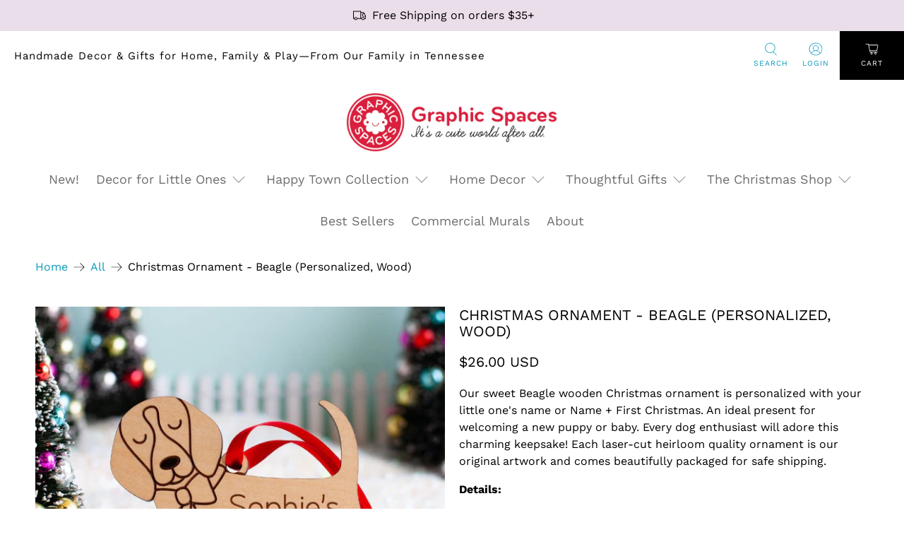

--- FILE ---
content_type: text/javascript
request_url: https://www.graphicspaces.com/cdn/shop/t/61/assets/z__jsAjaxCart.js?v=12599024715184609321753319288
body_size: 1084
content:
(()=>{var __webpack_exports__={};window.PXUTheme.jsAjaxCart={init:function($section){window.PXUTheme.jsAjaxCart=$.extend(this,window.PXUTheme.getSectionData($section)),isScreenSizeLarge()||this.cart_action=="drawer"?this.initializeAjaxCart():this.initializeAjaxCartOnMobile(),this.cart_action=="drawer"?(this.ajaxCartDrawer=$("[data-ajax-cart-drawer]"),$(document).on("click","[data-ajax-cart-trigger]",function(e){return e.preventDefault(),window.PXUTheme.jsAjaxCart.showDrawer(),!1})):this.cart_action=="mini_cart"&&this.showMiniCartOnHover(),$(document).on("click",".ajax-submit",function(e){e.preventDefault();const $addToCartForm2=$(this).closest("form");return window.PXUTheme.jsAjaxCart.addToCart($addToCartForm2),!1}),$(document).on("click","[data-ajax-cart-delete]",function(e){e.preventDefault();const lineID2=$(this).parents("[data-line-item]").data("line-item");return window.PXUTheme.jsAjaxCart.removeFromCart(lineID2),window.PXUTheme.jsCart&&window.PXUTheme.jsCart.removeFromCart(lineID2),!1}),$(document).on("click","[data-ajax-cart-close]",function(e){return e.preventDefault(),window.PXUTheme.jsAjaxCart.hideDrawer(),window.PXUTheme.jsAjaxCart.hideMiniCart(),!1})},showMiniCartOnHover:function(){const $el=$("[data-ajax-cart-trigger]");$el.hover(function(){window.PXUTheme.theme_settings.header_layout=="centered"&&$(".header-sticky-wrapper").hasClass("is-sticky")?$(".header-sticky-wrapper [data-ajax-cart-trigger]").addClass("show-mini-cart"):$el.addClass("show-mini-cart")},function(){$el.removeClass("show-mini-cart")})},hideMiniCart:function(){if(this.cart_action!="mini_cart")return!1;$("[data-ajax-cart-close]").parents("[data-ajax-cart-trigger]").removeClass("show-mini-cart")},toggleMiniCart:function(){const $el=$(".mobile-header [data-ajax-cart-trigger]");$el.attr("href","#"),$el.off("touchstart").on("touchstart",function(e){e.target.closest("[data-ajax-cart-mini_cart]")||(window.PXUTheme.jsAjaxCart.initializeAjaxCartOnMobile(),$el.toggleClass("show-mini-cart"))})},showDrawer:function(){if(this.cart_action!="drawer")return!1;this.ajaxCartDrawer.addClass("is-visible"),$(".ajax-cart__overlay").addClass("is-visible")},hideDrawer:function(){if(this.cart_action!="drawer")return!1;this.ajaxCartDrawer.removeClass("is-visible"),$(".ajax-cart__overlay").removeClass("is-visible")},removeFromCart:function(lineID,callback){$.ajax({type:"POST",url:"/cart/change.js",data:"quantity=0&line="+lineID,dataType:"json",success:function(cart){window.PXUTheme.jsAjaxCart.updateView()},error:function(XMLHttpRequest,textStatus){var response=eval("("+XMLHttpRequest.responseText+")");response=response.description}})},initializeAjaxCart:function(){window.PXUTheme.asyncView.load(window.PXUTheme.routes.cart_url,"ajax").done(({html,options})=>{$("[data-ajax-cart-content]").html(html.content),typeof window.BOLD<"u"&&typeof window.BOLD.common<"u"&&typeof window.BOLD.common.eventEmitter<"u"&&typeof window.BOLD.common.eventEmitter.emit<"u"&&BOLD.common.eventEmitter.emit("BOLD_COMMON_cart_loaded"),window.PXUTheme.currencyConverter&&window.PXUTheme.currencyConverter.convertCurrencies()}).fail(()=>{})},initializeAjaxCartOnMobile:function(){this.toggleMiniCart(),window.PXUTheme.asyncView.load(window.PXUTheme.routes.cart_url,"ajax").done(({html,options})=>{$(".mobile-header [data-ajax-cart-content]").html(html.content),typeof window.BOLD<"u"&&typeof window.BOLD.common<"u"&&typeof window.BOLD.common.eventEmitter<"u"&&typeof window.BOLD.common.eventEmitter.emit<"u"&&BOLD.common.eventEmitter.emit("BOLD_COMMON_cart_loaded")}).fail(()=>{})},addToCart:function($addToCartForm){const $addToCartBtn=$addToCartForm.find(".button--add-to-cart");if(this.recipientForm=$addToCartForm[0].querySelector("[data-recipient-form]"),this.recipientForm&&this.recipientForm.classList.remove("recipient-form--has-errors"),$addToCartForm.removeClass("shopify-product-form--unselected-error"),$addToCartBtn[0].hasAttribute("data-options-unselected")){const cartWarning2=`<p class="cart-warning__message animated bounceIn">${window.PXUTheme.translation.select_variant}</p>`;$(".warning").remove(),$addToCartForm.addClass("shopify-product-form--unselected-error").find(".cart-warning").html(cartWarning2),$addToCartBtn.removeAttr("disabled").removeClass("disabled"),$addToCartBtn.find(".icon").removeClass("zoomOut").addClass("zoomIn"),$addToCartBtn.find("span:not(.icon)").text($addToCartBtn.data("label")).removeClass("zoomOut").addClass("zoomIn")}else $.ajax({url:"/cart/add.js",dataType:"json",cache:!1,type:"post",data:window.FormData?new FormData($addToCartForm[0]):$addToCartForm.serialize(),contentType:!1,processData:!1,beforeSend:function(){$addToCartBtn.attr("disabled","disabled").addClass("disabled"),$addToCartBtn.find("span").removeClass("fadeInDown").addClass("animated zoomOut")},success:function(product){let $el=$("[data-ajax-cart-trigger]");$addToCartBtn.find(".checkmark").addClass("checkmark-active");function addedToCart(){isScreenSizeLarge()?$el=$("[data-ajax-cart-trigger]"):($el=$(".mobile-header [data-ajax-cart-trigger]"),window.PXUTheme.scrollToTop($el)),$el.addClass("show-mini-cart"),$addToCartBtn.find("span").removeClass("fadeInDown")}window.setTimeout(function(){$addToCartBtn.removeAttr("disabled").removeClass("disabled"),$addToCartBtn.find(".checkmark").removeClass("checkmark-active"),$addToCartBtn.find(".text, .icon").removeClass("zoomOut").addClass("fadeInDown"),$addToCartBtn.on("webkitAnimationEnd oanimationend msAnimationEnd animationend",addedToCart)},1e3),window.PXUTheme.jsAjaxCart.showDrawer(),window.PXUTheme.jsAjaxCart.updateView(),window.PXUTheme.jsCart&&$.ajax({dataType:"json",async:!1,cache:!1,dataType:"html",url:"/cart",success:function(html){const cartForm=$(html).find(".cart__form");$(".cart__form").replaceWith(cartForm)}})},error:XMLHttpRequest=>{const response=eval("("+XMLHttpRequest.responseText+")");$(".warning").remove();let cartWarning;response.errors&&response.errors.email?this.recipientForm.classList.add("recipient-form--has-errors"):cartWarning=`<p class="cart-warning__message animated bounceIn">${response.description.replace("All 1 ","All ")}</p>`,$addToCartForm.find(".cart-warning").html(cartWarning),$addToCartBtn.removeAttr("disabled").removeClass("disabled"),$addToCartBtn.find(".icon").removeClass("zoomOut").addClass("zoomIn"),$addToCartBtn.find("span:not(.icon)").text($addToCartBtn.data("label")).removeClass("zoomOut").addClass("zoomIn")}})},updateView:function(){window.PXUTheme.asyncView.load(window.PXUTheme.routes.cart_url,"ajax").done(({html,options})=>{if(options.item_count>0){const itemList=$(html.content).find(".ajax-cart__list"),cartDetails=$(html.content).find(".ajax-cart__details-wrapper");$(".ajax-cart__list").replaceWith(itemList),$(".ajax-cart__details-wrapper").replaceWith(cartDetails),$(".ajax-cart__empty-cart-message").addClass("is-hidden"),$(".ajax-cart__form").removeClass("is-hidden"),$("[data-ajax-cart-trigger]").addClass("has-cart-count"),$('[data-bind="itemCount"]').text(options.item_count)}else $(".ajax-cart__empty-cart-message").removeClass("is-hidden"),$(".ajax-cart__form").addClass("is-hidden"),$("[data-ajax-cart-trigger]").removeClass("has-cart-count"),$('[data-bind="itemCount"]').text("0");typeof window.BOLD<"u"&&typeof window.BOLD.common<"u"&&typeof window.BOLD.common.eventEmitter<"u"&&typeof window.BOLD.common.eventEmitter.emit<"u"&&BOLD.common.eventEmitter.emit("BOLD_COMMON_cart_loaded"),window.PXUTheme.currencyConverter&&window.PXUTheme.currencyConverter.convertCurrencies()}).fail(()=>{})},unload:function($section){$(".ajax-submit").off(),$("[data-ajax-cart-delete]").off()}}})();
//# sourceMappingURL=/cdn/shop/t/61/assets/z__jsAjaxCart.js.map?v=12599024715184609321753319288


--- FILE ---
content_type: text/javascript; charset=utf-8
request_url: https://www.graphicspaces.com/products/beagle-wooden-christmas-ornament-personalized.js
body_size: 704
content:
{"id":5679812870308,"title":"Christmas Ornament - Beagle (Personalized, Wood)","handle":"beagle-wooden-christmas-ornament-personalized","description":"\u003cp\u003eOur sweet Beagle wooden Christmas ornament is personalized with your little one's name or Name + First Christmas. An ideal present for welcoming a new puppy or baby. Every dog enthusiast will adore this charming keepsake! Each laser-cut heirloom quality ornament is our original artwork and comes beautifully packaged for safe shipping.\u003c\/p\u003e\n\u003cp\u003e\u003cstrong\u003eDetails:\u003c\/strong\u003e\u003c\/p\u003e\n\u003cul\u003e\n\u003cli\u003e4\"W x 3.5\"H\u003c\/li\u003e\n\u003cli\u003e1\/4\" thick Maple or Cherry\u003c\/li\u003e\n\u003cli\u003eIncludes Red satin ribbon\u003cbr\u003e\u003cbr\u003e\n\u003c\/li\u003e\n\u003c\/ul\u003e","published_at":"2020-09-15T10:06:20-05:00","created_at":"2020-09-15T10:04:04-05:00","vendor":"Graphic Spaces","type":"Ornaments","tags":["Dog","Personalized","Pets"],"price":2600,"price_min":2600,"price_max":2600,"available":true,"price_varies":false,"compare_at_price":0,"compare_at_price_min":0,"compare_at_price_max":0,"compare_at_price_varies":false,"variants":[{"id":43432970191068,"title":"Light Maple","option1":"Light Maple","option2":null,"option3":null,"sku":"","requires_shipping":true,"taxable":true,"featured_image":{"id":19337577889956,"product_id":5679812870308,"position":2,"created_at":"2020-09-15T10:05:15-05:00","updated_at":"2025-06-28T15:03:24-05:00","alt":"Puppy's First Christmas Ornament - Beagle (Personalized, Wood) Light Maple - Graphic Spaces","width":1000,"height":1000,"src":"https:\/\/cdn.shopify.com\/s\/files\/1\/0209\/0352\/products\/Beagleornamentsnow-1.jpg?v=1751141004","variant_ids":[43432970191068]},"available":true,"name":"Christmas Ornament - Beagle (Personalized, Wood) - Light Maple","public_title":"Light Maple","options":["Light Maple"],"price":2600,"weight":0,"compare_at_price":0,"inventory_quantity":25,"inventory_management":"shopify","inventory_policy":"deny","barcode":"","featured_media":{"alt":"Puppy's First Christmas Ornament - Beagle (Personalized, Wood) Light Maple - Graphic Spaces","id":11512661508260,"position":2,"preview_image":{"aspect_ratio":1.0,"height":1000,"width":1000,"src":"https:\/\/cdn.shopify.com\/s\/files\/1\/0209\/0352\/products\/Beagleornamentsnow-1.jpg?v=1751141004"}},"requires_selling_plan":false,"selling_plan_allocations":[]},{"id":43432970223836,"title":"Dark Cherry","option1":"Dark Cherry","option2":null,"option3":null,"sku":"","requires_shipping":true,"taxable":true,"featured_image":{"id":19337578250404,"product_id":5679812870308,"position":1,"created_at":"2020-09-15T10:05:15-05:00","updated_at":"2025-06-28T15:03:24-05:00","alt":"Dog Christmas Ornament - Beagle (Personalized, Wood) Dark Cherry - Graphic Spaces","width":1000,"height":1000,"src":"https:\/\/cdn.shopify.com\/s\/files\/1\/0209\/0352\/products\/Beagleornamentsnow-2.jpg?v=1751141004","variant_ids":[43432970223836]},"available":true,"name":"Christmas Ornament - Beagle (Personalized, Wood) - Dark Cherry","public_title":"Dark Cherry","options":["Dark Cherry"],"price":2600,"weight":0,"compare_at_price":0,"inventory_quantity":25,"inventory_management":"shopify","inventory_policy":"deny","barcode":"","featured_media":{"alt":"Dog Christmas Ornament - Beagle (Personalized, Wood) Dark Cherry - Graphic Spaces","id":11512661541028,"position":1,"preview_image":{"aspect_ratio":1.0,"height":1000,"width":1000,"src":"https:\/\/cdn.shopify.com\/s\/files\/1\/0209\/0352\/products\/Beagleornamentsnow-2.jpg?v=1751141004"}},"requires_selling_plan":false,"selling_plan_allocations":[]}],"images":["\/\/cdn.shopify.com\/s\/files\/1\/0209\/0352\/products\/Beagleornamentsnow-2.jpg?v=1751141004","\/\/cdn.shopify.com\/s\/files\/1\/0209\/0352\/products\/Beagleornamentsnow-1.jpg?v=1751141004","\/\/cdn.shopify.com\/s\/files\/1\/0209\/0352\/products\/Beagleornamentsilo-1.jpg?v=1751141004","\/\/cdn.shopify.com\/s\/files\/1\/0209\/0352\/products\/Beagleornamentsilo-2.jpg?v=1751141004"],"featured_image":"\/\/cdn.shopify.com\/s\/files\/1\/0209\/0352\/products\/Beagleornamentsnow-2.jpg?v=1751141004","options":[{"name":"Color","position":1,"values":["Light Maple","Dark Cherry"]}],"url":"\/products\/beagle-wooden-christmas-ornament-personalized","media":[{"alt":"Dog Christmas Ornament - Beagle (Personalized, Wood) Dark Cherry - Graphic Spaces","id":11512661541028,"position":1,"preview_image":{"aspect_ratio":1.0,"height":1000,"width":1000,"src":"https:\/\/cdn.shopify.com\/s\/files\/1\/0209\/0352\/products\/Beagleornamentsnow-2.jpg?v=1751141004"},"aspect_ratio":1.0,"height":1000,"media_type":"image","src":"https:\/\/cdn.shopify.com\/s\/files\/1\/0209\/0352\/products\/Beagleornamentsnow-2.jpg?v=1751141004","width":1000},{"alt":"Puppy's First Christmas Ornament - Beagle (Personalized, Wood) Light Maple - Graphic Spaces","id":11512661508260,"position":2,"preview_image":{"aspect_ratio":1.0,"height":1000,"width":1000,"src":"https:\/\/cdn.shopify.com\/s\/files\/1\/0209\/0352\/products\/Beagleornamentsnow-1.jpg?v=1751141004"},"aspect_ratio":1.0,"height":1000,"media_type":"image","src":"https:\/\/cdn.shopify.com\/s\/files\/1\/0209\/0352\/products\/Beagleornamentsnow-1.jpg?v=1751141004","width":1000},{"alt":"Dog Christmas Ornament - Beagle (Personalized, Wood) Light Maple - Graphic Spaces","id":11512661442724,"position":3,"preview_image":{"aspect_ratio":1.0,"height":1000,"width":1000,"src":"https:\/\/cdn.shopify.com\/s\/files\/1\/0209\/0352\/products\/Beagleornamentsilo-1.jpg?v=1751141004"},"aspect_ratio":1.0,"height":1000,"media_type":"image","src":"https:\/\/cdn.shopify.com\/s\/files\/1\/0209\/0352\/products\/Beagleornamentsilo-1.jpg?v=1751141004","width":1000},{"alt":"Dog Christmas Ornament - Beagle (Personalized, Wood) Dark Cherry - Graphic Spaces","id":11512661475492,"position":4,"preview_image":{"aspect_ratio":1.0,"height":1000,"width":1000,"src":"https:\/\/cdn.shopify.com\/s\/files\/1\/0209\/0352\/products\/Beagleornamentsilo-2.jpg?v=1751141004"},"aspect_ratio":1.0,"height":1000,"media_type":"image","src":"https:\/\/cdn.shopify.com\/s\/files\/1\/0209\/0352\/products\/Beagleornamentsilo-2.jpg?v=1751141004","width":1000}],"requires_selling_plan":false,"selling_plan_groups":[]}